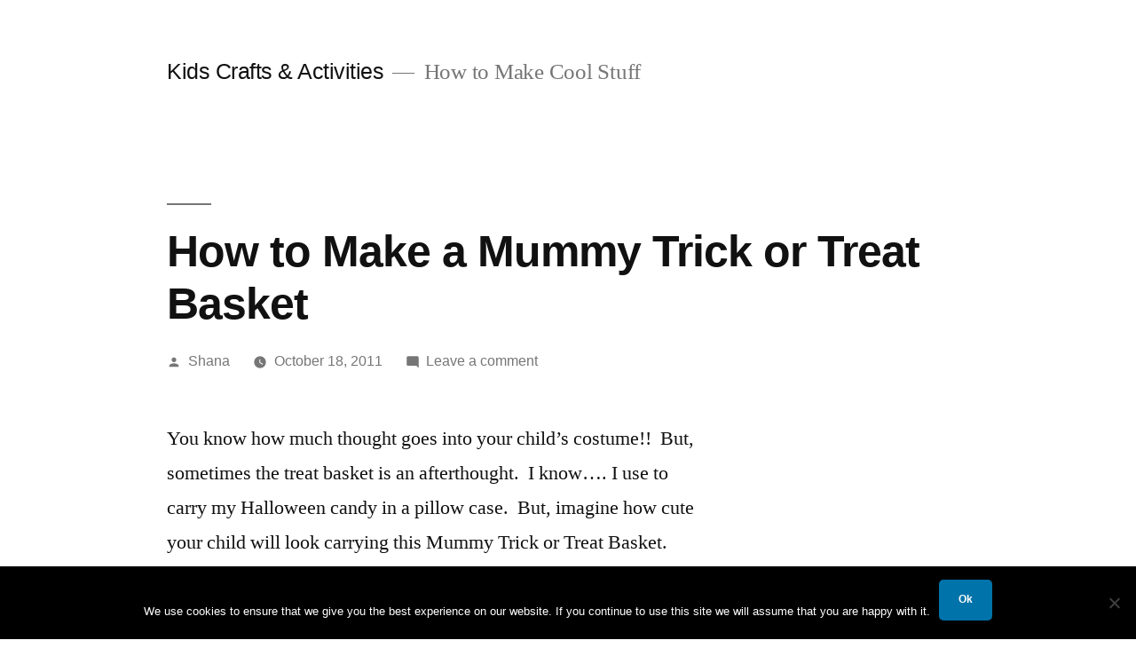

--- FILE ---
content_type: text/html; charset=UTF-8
request_url: https://www.artistshelpingchildren.org/kidscraftsactivitiesblog/2011/10/how-to-make-a-mummy-trick-or-treat-basket/
body_size: 10782
content:
<!doctype html>
<html lang="en-US">
<head>
	<meta charset="UTF-8" />
	<meta name="viewport" content="width=device-width, initial-scale=1" />
	<link rel="profile" href="https://gmpg.org/xfn/11" />
	<meta name='robots' content='index, follow, max-image-preview:large, max-snippet:-1, max-video-preview:-1' />

	<!-- This site is optimized with the Yoast SEO plugin v23.1 - https://yoast.com/wordpress/plugins/seo/ -->
	<title>How to Make a Mummy Trick or Treat Basket - Kids Crafts &amp; Activities</title>
	<link rel="canonical" href="https://www.artistshelpingchildren.org/kidscraftsactivitiesblog/2011/10/how-to-make-a-mummy-trick-or-treat-basket/" />
	<meta property="og:locale" content="en_US" />
	<meta property="og:type" content="article" />
	<meta property="og:title" content="How to Make a Mummy Trick or Treat Basket - Kids Crafts &amp; Activities" />
	<meta property="og:description" content="You know how much thought goes into your child&#039;s costume!! But, sometimes the treat basket is an afterthought. I know.... I use to carry my Halloween candy in a pillow case. But, imagine how cute your child will look carrying this Mummy Trick or Treat Basket. And, chances are no one else will have the exact basket. Today I will show you how to make your very own Mummy trick or treat basket." />
	<meta property="og:url" content="https://www.artistshelpingchildren.org/kidscraftsactivitiesblog/2011/10/how-to-make-a-mummy-trick-or-treat-basket/" />
	<meta property="og:site_name" content="Kids Crafts &amp; Activities" />
	<meta property="article:published_time" content="2011-10-18T13:37:51+00:00" />
	<meta property="article:modified_time" content="2012-09-28T15:05:40+00:00" />
	<meta property="og:image" content="http://www.artistshelpingchildren.org/kidscraftsactivitiesblog/wp-content/uploads/2011/10/first-picture-mummy-trick-or-treat-basket1.png" />
	<meta name="author" content="Shana" />
	<meta name="twitter:card" content="summary_large_image" />
	<meta name="twitter:label1" content="Written by" />
	<meta name="twitter:data1" content="Shana" />
	<meta name="twitter:label2" content="Est. reading time" />
	<meta name="twitter:data2" content="1 minute" />
	<script type="application/ld+json" class="yoast-schema-graph">{"@context":"https://schema.org","@graph":[{"@type":"Article","@id":"https://www.artistshelpingchildren.org/kidscraftsactivitiesblog/2011/10/how-to-make-a-mummy-trick-or-treat-basket/#article","isPartOf":{"@id":"https://www.artistshelpingchildren.org/kidscraftsactivitiesblog/2011/10/how-to-make-a-mummy-trick-or-treat-basket/"},"author":{"name":"Shana","@id":"https://www.artistshelpingchildren.org/kidscraftsactivitiesblog/#/schema/person/8928a20eb7db222d2e739cb0622a4748"},"headline":"How to Make a Mummy Trick or Treat Basket","datePublished":"2011-10-18T13:37:51+00:00","dateModified":"2012-09-28T15:05:40+00:00","mainEntityOfPage":{"@id":"https://www.artistshelpingchildren.org/kidscraftsactivitiesblog/2011/10/how-to-make-a-mummy-trick-or-treat-basket/"},"wordCount":259,"commentCount":0,"publisher":{"@id":"https://www.artistshelpingchildren.org/kidscraftsactivitiesblog/#organization"},"image":{"@id":"https://www.artistshelpingchildren.org/kidscraftsactivitiesblog/2011/10/how-to-make-a-mummy-trick-or-treat-basket/#primaryimage"},"thumbnailUrl":"http://www.artistshelpingchildren.org/kidscraftsactivitiesblog/wp-content/uploads/2011/10/first-picture-mummy-trick-or-treat-basket1.png","keywords":["Baskets","halloween","Halloween Basket","halloween crafts","Mummy","Mummy Crafts","Trick or Treat","Trick or Treat Basket","trick-or-treat crafts"],"articleSection":["Crafts Foam","Felt","felt crafts","Halloween Crafts for Kids","Holiday Crafts for Kids","Painting Crafts Activities"],"inLanguage":"en-US","potentialAction":[{"@type":"CommentAction","name":"Comment","target":["https://www.artistshelpingchildren.org/kidscraftsactivitiesblog/2011/10/how-to-make-a-mummy-trick-or-treat-basket/#respond"]}]},{"@type":"WebPage","@id":"https://www.artistshelpingchildren.org/kidscraftsactivitiesblog/2011/10/how-to-make-a-mummy-trick-or-treat-basket/","url":"https://www.artistshelpingchildren.org/kidscraftsactivitiesblog/2011/10/how-to-make-a-mummy-trick-or-treat-basket/","name":"How to Make a Mummy Trick or Treat Basket - Kids Crafts &amp; Activities","isPartOf":{"@id":"https://www.artistshelpingchildren.org/kidscraftsactivitiesblog/#website"},"primaryImageOfPage":{"@id":"https://www.artistshelpingchildren.org/kidscraftsactivitiesblog/2011/10/how-to-make-a-mummy-trick-or-treat-basket/#primaryimage"},"image":{"@id":"https://www.artistshelpingchildren.org/kidscraftsactivitiesblog/2011/10/how-to-make-a-mummy-trick-or-treat-basket/#primaryimage"},"thumbnailUrl":"http://www.artistshelpingchildren.org/kidscraftsactivitiesblog/wp-content/uploads/2011/10/first-picture-mummy-trick-or-treat-basket1.png","datePublished":"2011-10-18T13:37:51+00:00","dateModified":"2012-09-28T15:05:40+00:00","breadcrumb":{"@id":"https://www.artistshelpingchildren.org/kidscraftsactivitiesblog/2011/10/how-to-make-a-mummy-trick-or-treat-basket/#breadcrumb"},"inLanguage":"en-US","potentialAction":[{"@type":"ReadAction","target":["https://www.artistshelpingchildren.org/kidscraftsactivitiesblog/2011/10/how-to-make-a-mummy-trick-or-treat-basket/"]}]},{"@type":"ImageObject","inLanguage":"en-US","@id":"https://www.artistshelpingchildren.org/kidscraftsactivitiesblog/2011/10/how-to-make-a-mummy-trick-or-treat-basket/#primaryimage","url":"http://www.artistshelpingchildren.org/kidscraftsactivitiesblog/wp-content/uploads/2011/10/first-picture-mummy-trick-or-treat-basket1.png","contentUrl":"http://www.artistshelpingchildren.org/kidscraftsactivitiesblog/wp-content/uploads/2011/10/first-picture-mummy-trick-or-treat-basket1.png"},{"@type":"BreadcrumbList","@id":"https://www.artistshelpingchildren.org/kidscraftsactivitiesblog/2011/10/how-to-make-a-mummy-trick-or-treat-basket/#breadcrumb","itemListElement":[{"@type":"ListItem","position":1,"name":"Home","item":"https://www.artistshelpingchildren.org/kidscraftsactivitiesblog/"},{"@type":"ListItem","position":2,"name":"How to Make a Mummy Trick or Treat Basket"}]},{"@type":"WebSite","@id":"https://www.artistshelpingchildren.org/kidscraftsactivitiesblog/#website","url":"https://www.artistshelpingchildren.org/kidscraftsactivitiesblog/","name":"Kids Crafts &amp; Activities","description":"How to Make Cool Stuff","publisher":{"@id":"https://www.artistshelpingchildren.org/kidscraftsactivitiesblog/#organization"},"potentialAction":[{"@type":"SearchAction","target":{"@type":"EntryPoint","urlTemplate":"https://www.artistshelpingchildren.org/kidscraftsactivitiesblog/?s={search_term_string}"},"query-input":"required name=search_term_string"}],"inLanguage":"en-US"},{"@type":"Organization","@id":"https://www.artistshelpingchildren.org/kidscraftsactivitiesblog/#organization","name":"Crafts for Kids","url":"https://www.artistshelpingchildren.org/kidscraftsactivitiesblog/","logo":{"@type":"ImageObject","inLanguage":"en-US","@id":"https://www.artistshelpingchildren.org/kidscraftsactivitiesblog/#/schema/logo/image/","url":"https://www.artistshelpingchildren.org/kidscraftsactivitiesblog/wp-content/uploads/2017/09/ahcblackandwhite.png","contentUrl":"https://www.artistshelpingchildren.org/kidscraftsactivitiesblog/wp-content/uploads/2017/09/ahcblackandwhite.png","width":90,"height":90,"caption":"Crafts for Kids"},"image":{"@id":"https://www.artistshelpingchildren.org/kidscraftsactivitiesblog/#/schema/logo/image/"}},{"@type":"Person","@id":"https://www.artistshelpingchildren.org/kidscraftsactivitiesblog/#/schema/person/8928a20eb7db222d2e739cb0622a4748","name":"Shana","image":{"@type":"ImageObject","inLanguage":"en-US","@id":"https://www.artistshelpingchildren.org/kidscraftsactivitiesblog/#/schema/person/image/","url":"https://secure.gravatar.com/avatar/fc0af3a7275e10fc27af41a7ac5e09ea?s=96&r=g","contentUrl":"https://secure.gravatar.com/avatar/fc0af3a7275e10fc27af41a7ac5e09ea?s=96&r=g","caption":"Shana"},"sameAs":["http://www.abchomepreschool.com/"],"url":"https://www.artistshelpingchildren.org/kidscraftsactivitiesblog/author/admin2/"}]}</script>
	<!-- / Yoast SEO plugin. -->


<link rel="amphtml" href="https://www.artistshelpingchildren.org/kidscraftsactivitiesblog/2011/10/how-to-make-a-mummy-trick-or-treat-basket/amp/" /><meta name="generator" content="AMP for WP 1.0.97"/><link rel="alternate" type="application/rss+xml" title="Kids Crafts &amp; Activities &raquo; Feed" href="https://www.artistshelpingchildren.org/kidscraftsactivitiesblog/feed/" />
<link rel="alternate" type="application/rss+xml" title="Kids Crafts &amp; Activities &raquo; Comments Feed" href="https://www.artistshelpingchildren.org/kidscraftsactivitiesblog/comments/feed/" />
<link rel="alternate" type="application/rss+xml" title="Kids Crafts &amp; Activities &raquo; How to Make a Mummy Trick or Treat Basket Comments Feed" href="https://www.artistshelpingchildren.org/kidscraftsactivitiesblog/2011/10/how-to-make-a-mummy-trick-or-treat-basket/feed/" />
		<!-- This site uses the Google Analytics by MonsterInsights plugin v8.28.0 - Using Analytics tracking - https://www.monsterinsights.com/ -->
		<!-- Note: MonsterInsights is not currently configured on this site. The site owner needs to authenticate with Google Analytics in the MonsterInsights settings panel. -->
					<!-- No tracking code set -->
				<!-- / Google Analytics by MonsterInsights -->
		<script>
window._wpemojiSettings = {"baseUrl":"https:\/\/s.w.org\/images\/core\/emoji\/15.0.3\/72x72\/","ext":".png","svgUrl":"https:\/\/s.w.org\/images\/core\/emoji\/15.0.3\/svg\/","svgExt":".svg","source":{"concatemoji":"https:\/\/www.artistshelpingchildren.org\/kidscraftsactivitiesblog\/wp-includes\/js\/wp-emoji-release.min.js?ver=80d51d19a218e3b71e39e49fa6aefe50"}};
/*! This file is auto-generated */
!function(i,n){var o,s,e;function c(e){try{var t={supportTests:e,timestamp:(new Date).valueOf()};sessionStorage.setItem(o,JSON.stringify(t))}catch(e){}}function p(e,t,n){e.clearRect(0,0,e.canvas.width,e.canvas.height),e.fillText(t,0,0);var t=new Uint32Array(e.getImageData(0,0,e.canvas.width,e.canvas.height).data),r=(e.clearRect(0,0,e.canvas.width,e.canvas.height),e.fillText(n,0,0),new Uint32Array(e.getImageData(0,0,e.canvas.width,e.canvas.height).data));return t.every(function(e,t){return e===r[t]})}function u(e,t,n){switch(t){case"flag":return n(e,"\ud83c\udff3\ufe0f\u200d\u26a7\ufe0f","\ud83c\udff3\ufe0f\u200b\u26a7\ufe0f")?!1:!n(e,"\ud83c\uddfa\ud83c\uddf3","\ud83c\uddfa\u200b\ud83c\uddf3")&&!n(e,"\ud83c\udff4\udb40\udc67\udb40\udc62\udb40\udc65\udb40\udc6e\udb40\udc67\udb40\udc7f","\ud83c\udff4\u200b\udb40\udc67\u200b\udb40\udc62\u200b\udb40\udc65\u200b\udb40\udc6e\u200b\udb40\udc67\u200b\udb40\udc7f");case"emoji":return!n(e,"\ud83d\udc26\u200d\u2b1b","\ud83d\udc26\u200b\u2b1b")}return!1}function f(e,t,n){var r="undefined"!=typeof WorkerGlobalScope&&self instanceof WorkerGlobalScope?new OffscreenCanvas(300,150):i.createElement("canvas"),a=r.getContext("2d",{willReadFrequently:!0}),o=(a.textBaseline="top",a.font="600 32px Arial",{});return e.forEach(function(e){o[e]=t(a,e,n)}),o}function t(e){var t=i.createElement("script");t.src=e,t.defer=!0,i.head.appendChild(t)}"undefined"!=typeof Promise&&(o="wpEmojiSettingsSupports",s=["flag","emoji"],n.supports={everything:!0,everythingExceptFlag:!0},e=new Promise(function(e){i.addEventListener("DOMContentLoaded",e,{once:!0})}),new Promise(function(t){var n=function(){try{var e=JSON.parse(sessionStorage.getItem(o));if("object"==typeof e&&"number"==typeof e.timestamp&&(new Date).valueOf()<e.timestamp+604800&&"object"==typeof e.supportTests)return e.supportTests}catch(e){}return null}();if(!n){if("undefined"!=typeof Worker&&"undefined"!=typeof OffscreenCanvas&&"undefined"!=typeof URL&&URL.createObjectURL&&"undefined"!=typeof Blob)try{var e="postMessage("+f.toString()+"("+[JSON.stringify(s),u.toString(),p.toString()].join(",")+"));",r=new Blob([e],{type:"text/javascript"}),a=new Worker(URL.createObjectURL(r),{name:"wpTestEmojiSupports"});return void(a.onmessage=function(e){c(n=e.data),a.terminate(),t(n)})}catch(e){}c(n=f(s,u,p))}t(n)}).then(function(e){for(var t in e)n.supports[t]=e[t],n.supports.everything=n.supports.everything&&n.supports[t],"flag"!==t&&(n.supports.everythingExceptFlag=n.supports.everythingExceptFlag&&n.supports[t]);n.supports.everythingExceptFlag=n.supports.everythingExceptFlag&&!n.supports.flag,n.DOMReady=!1,n.readyCallback=function(){n.DOMReady=!0}}).then(function(){return e}).then(function(){var e;n.supports.everything||(n.readyCallback(),(e=n.source||{}).concatemoji?t(e.concatemoji):e.wpemoji&&e.twemoji&&(t(e.twemoji),t(e.wpemoji)))}))}((window,document),window._wpemojiSettings);
</script>
<style id='wp-emoji-styles-inline-css'>

	img.wp-smiley, img.emoji {
		display: inline !important;
		border: none !important;
		box-shadow: none !important;
		height: 1em !important;
		width: 1em !important;
		margin: 0 0.07em !important;
		vertical-align: -0.1em !important;
		background: none !important;
		padding: 0 !important;
	}
</style>
<link rel='stylesheet' id='wp-block-library-css' href='https://www.artistshelpingchildren.org/kidscraftsactivitiesblog/wp-includes/css/dist/block-library/style.min.css?ver=80d51d19a218e3b71e39e49fa6aefe50' media='all' />
<style id='wp-block-library-theme-inline-css'>
.wp-block-audio :where(figcaption){color:#555;font-size:13px;text-align:center}.is-dark-theme .wp-block-audio :where(figcaption){color:#ffffffa6}.wp-block-audio{margin:0 0 1em}.wp-block-code{border:1px solid #ccc;border-radius:4px;font-family:Menlo,Consolas,monaco,monospace;padding:.8em 1em}.wp-block-embed :where(figcaption){color:#555;font-size:13px;text-align:center}.is-dark-theme .wp-block-embed :where(figcaption){color:#ffffffa6}.wp-block-embed{margin:0 0 1em}.blocks-gallery-caption{color:#555;font-size:13px;text-align:center}.is-dark-theme .blocks-gallery-caption{color:#ffffffa6}:root :where(.wp-block-image figcaption){color:#555;font-size:13px;text-align:center}.is-dark-theme :root :where(.wp-block-image figcaption){color:#ffffffa6}.wp-block-image{margin:0 0 1em}.wp-block-pullquote{border-bottom:4px solid;border-top:4px solid;color:currentColor;margin-bottom:1.75em}.wp-block-pullquote cite,.wp-block-pullquote footer,.wp-block-pullquote__citation{color:currentColor;font-size:.8125em;font-style:normal;text-transform:uppercase}.wp-block-quote{border-left:.25em solid;margin:0 0 1.75em;padding-left:1em}.wp-block-quote cite,.wp-block-quote footer{color:currentColor;font-size:.8125em;font-style:normal;position:relative}.wp-block-quote.has-text-align-right{border-left:none;border-right:.25em solid;padding-left:0;padding-right:1em}.wp-block-quote.has-text-align-center{border:none;padding-left:0}.wp-block-quote.is-large,.wp-block-quote.is-style-large,.wp-block-quote.is-style-plain{border:none}.wp-block-search .wp-block-search__label{font-weight:700}.wp-block-search__button{border:1px solid #ccc;padding:.375em .625em}:where(.wp-block-group.has-background){padding:1.25em 2.375em}.wp-block-separator.has-css-opacity{opacity:.4}.wp-block-separator{border:none;border-bottom:2px solid;margin-left:auto;margin-right:auto}.wp-block-separator.has-alpha-channel-opacity{opacity:1}.wp-block-separator:not(.is-style-wide):not(.is-style-dots){width:100px}.wp-block-separator.has-background:not(.is-style-dots){border-bottom:none;height:1px}.wp-block-separator.has-background:not(.is-style-wide):not(.is-style-dots){height:2px}.wp-block-table{margin:0 0 1em}.wp-block-table td,.wp-block-table th{word-break:normal}.wp-block-table :where(figcaption){color:#555;font-size:13px;text-align:center}.is-dark-theme .wp-block-table :where(figcaption){color:#ffffffa6}.wp-block-video :where(figcaption){color:#555;font-size:13px;text-align:center}.is-dark-theme .wp-block-video :where(figcaption){color:#ffffffa6}.wp-block-video{margin:0 0 1em}:root :where(.wp-block-template-part.has-background){margin-bottom:0;margin-top:0;padding:1.25em 2.375em}
</style>
<style id='classic-theme-styles-inline-css'>
/*! This file is auto-generated */
.wp-block-button__link{color:#fff;background-color:#32373c;border-radius:9999px;box-shadow:none;text-decoration:none;padding:calc(.667em + 2px) calc(1.333em + 2px);font-size:1.125em}.wp-block-file__button{background:#32373c;color:#fff;text-decoration:none}
</style>
<style id='global-styles-inline-css'>
:root{--wp--preset--aspect-ratio--square: 1;--wp--preset--aspect-ratio--4-3: 4/3;--wp--preset--aspect-ratio--3-4: 3/4;--wp--preset--aspect-ratio--3-2: 3/2;--wp--preset--aspect-ratio--2-3: 2/3;--wp--preset--aspect-ratio--16-9: 16/9;--wp--preset--aspect-ratio--9-16: 9/16;--wp--preset--color--black: #000000;--wp--preset--color--cyan-bluish-gray: #abb8c3;--wp--preset--color--white: #FFF;--wp--preset--color--pale-pink: #f78da7;--wp--preset--color--vivid-red: #cf2e2e;--wp--preset--color--luminous-vivid-orange: #ff6900;--wp--preset--color--luminous-vivid-amber: #fcb900;--wp--preset--color--light-green-cyan: #7bdcb5;--wp--preset--color--vivid-green-cyan: #00d084;--wp--preset--color--pale-cyan-blue: #8ed1fc;--wp--preset--color--vivid-cyan-blue: #0693e3;--wp--preset--color--vivid-purple: #9b51e0;--wp--preset--color--primary: #0073a8;--wp--preset--color--secondary: #005075;--wp--preset--color--dark-gray: #111;--wp--preset--color--light-gray: #767676;--wp--preset--gradient--vivid-cyan-blue-to-vivid-purple: linear-gradient(135deg,rgba(6,147,227,1) 0%,rgb(155,81,224) 100%);--wp--preset--gradient--light-green-cyan-to-vivid-green-cyan: linear-gradient(135deg,rgb(122,220,180) 0%,rgb(0,208,130) 100%);--wp--preset--gradient--luminous-vivid-amber-to-luminous-vivid-orange: linear-gradient(135deg,rgba(252,185,0,1) 0%,rgba(255,105,0,1) 100%);--wp--preset--gradient--luminous-vivid-orange-to-vivid-red: linear-gradient(135deg,rgba(255,105,0,1) 0%,rgb(207,46,46) 100%);--wp--preset--gradient--very-light-gray-to-cyan-bluish-gray: linear-gradient(135deg,rgb(238,238,238) 0%,rgb(169,184,195) 100%);--wp--preset--gradient--cool-to-warm-spectrum: linear-gradient(135deg,rgb(74,234,220) 0%,rgb(151,120,209) 20%,rgb(207,42,186) 40%,rgb(238,44,130) 60%,rgb(251,105,98) 80%,rgb(254,248,76) 100%);--wp--preset--gradient--blush-light-purple: linear-gradient(135deg,rgb(255,206,236) 0%,rgb(152,150,240) 100%);--wp--preset--gradient--blush-bordeaux: linear-gradient(135deg,rgb(254,205,165) 0%,rgb(254,45,45) 50%,rgb(107,0,62) 100%);--wp--preset--gradient--luminous-dusk: linear-gradient(135deg,rgb(255,203,112) 0%,rgb(199,81,192) 50%,rgb(65,88,208) 100%);--wp--preset--gradient--pale-ocean: linear-gradient(135deg,rgb(255,245,203) 0%,rgb(182,227,212) 50%,rgb(51,167,181) 100%);--wp--preset--gradient--electric-grass: linear-gradient(135deg,rgb(202,248,128) 0%,rgb(113,206,126) 100%);--wp--preset--gradient--midnight: linear-gradient(135deg,rgb(2,3,129) 0%,rgb(40,116,252) 100%);--wp--preset--font-size--small: 19.5px;--wp--preset--font-size--medium: 20px;--wp--preset--font-size--large: 36.5px;--wp--preset--font-size--x-large: 42px;--wp--preset--font-size--normal: 22px;--wp--preset--font-size--huge: 49.5px;--wp--preset--spacing--20: 0.44rem;--wp--preset--spacing--30: 0.67rem;--wp--preset--spacing--40: 1rem;--wp--preset--spacing--50: 1.5rem;--wp--preset--spacing--60: 2.25rem;--wp--preset--spacing--70: 3.38rem;--wp--preset--spacing--80: 5.06rem;--wp--preset--shadow--natural: 6px 6px 9px rgba(0, 0, 0, 0.2);--wp--preset--shadow--deep: 12px 12px 50px rgba(0, 0, 0, 0.4);--wp--preset--shadow--sharp: 6px 6px 0px rgba(0, 0, 0, 0.2);--wp--preset--shadow--outlined: 6px 6px 0px -3px rgba(255, 255, 255, 1), 6px 6px rgba(0, 0, 0, 1);--wp--preset--shadow--crisp: 6px 6px 0px rgba(0, 0, 0, 1);}:where(.is-layout-flex){gap: 0.5em;}:where(.is-layout-grid){gap: 0.5em;}body .is-layout-flex{display: flex;}.is-layout-flex{flex-wrap: wrap;align-items: center;}.is-layout-flex > :is(*, div){margin: 0;}body .is-layout-grid{display: grid;}.is-layout-grid > :is(*, div){margin: 0;}:where(.wp-block-columns.is-layout-flex){gap: 2em;}:where(.wp-block-columns.is-layout-grid){gap: 2em;}:where(.wp-block-post-template.is-layout-flex){gap: 1.25em;}:where(.wp-block-post-template.is-layout-grid){gap: 1.25em;}.has-black-color{color: var(--wp--preset--color--black) !important;}.has-cyan-bluish-gray-color{color: var(--wp--preset--color--cyan-bluish-gray) !important;}.has-white-color{color: var(--wp--preset--color--white) !important;}.has-pale-pink-color{color: var(--wp--preset--color--pale-pink) !important;}.has-vivid-red-color{color: var(--wp--preset--color--vivid-red) !important;}.has-luminous-vivid-orange-color{color: var(--wp--preset--color--luminous-vivid-orange) !important;}.has-luminous-vivid-amber-color{color: var(--wp--preset--color--luminous-vivid-amber) !important;}.has-light-green-cyan-color{color: var(--wp--preset--color--light-green-cyan) !important;}.has-vivid-green-cyan-color{color: var(--wp--preset--color--vivid-green-cyan) !important;}.has-pale-cyan-blue-color{color: var(--wp--preset--color--pale-cyan-blue) !important;}.has-vivid-cyan-blue-color{color: var(--wp--preset--color--vivid-cyan-blue) !important;}.has-vivid-purple-color{color: var(--wp--preset--color--vivid-purple) !important;}.has-black-background-color{background-color: var(--wp--preset--color--black) !important;}.has-cyan-bluish-gray-background-color{background-color: var(--wp--preset--color--cyan-bluish-gray) !important;}.has-white-background-color{background-color: var(--wp--preset--color--white) !important;}.has-pale-pink-background-color{background-color: var(--wp--preset--color--pale-pink) !important;}.has-vivid-red-background-color{background-color: var(--wp--preset--color--vivid-red) !important;}.has-luminous-vivid-orange-background-color{background-color: var(--wp--preset--color--luminous-vivid-orange) !important;}.has-luminous-vivid-amber-background-color{background-color: var(--wp--preset--color--luminous-vivid-amber) !important;}.has-light-green-cyan-background-color{background-color: var(--wp--preset--color--light-green-cyan) !important;}.has-vivid-green-cyan-background-color{background-color: var(--wp--preset--color--vivid-green-cyan) !important;}.has-pale-cyan-blue-background-color{background-color: var(--wp--preset--color--pale-cyan-blue) !important;}.has-vivid-cyan-blue-background-color{background-color: var(--wp--preset--color--vivid-cyan-blue) !important;}.has-vivid-purple-background-color{background-color: var(--wp--preset--color--vivid-purple) !important;}.has-black-border-color{border-color: var(--wp--preset--color--black) !important;}.has-cyan-bluish-gray-border-color{border-color: var(--wp--preset--color--cyan-bluish-gray) !important;}.has-white-border-color{border-color: var(--wp--preset--color--white) !important;}.has-pale-pink-border-color{border-color: var(--wp--preset--color--pale-pink) !important;}.has-vivid-red-border-color{border-color: var(--wp--preset--color--vivid-red) !important;}.has-luminous-vivid-orange-border-color{border-color: var(--wp--preset--color--luminous-vivid-orange) !important;}.has-luminous-vivid-amber-border-color{border-color: var(--wp--preset--color--luminous-vivid-amber) !important;}.has-light-green-cyan-border-color{border-color: var(--wp--preset--color--light-green-cyan) !important;}.has-vivid-green-cyan-border-color{border-color: var(--wp--preset--color--vivid-green-cyan) !important;}.has-pale-cyan-blue-border-color{border-color: var(--wp--preset--color--pale-cyan-blue) !important;}.has-vivid-cyan-blue-border-color{border-color: var(--wp--preset--color--vivid-cyan-blue) !important;}.has-vivid-purple-border-color{border-color: var(--wp--preset--color--vivid-purple) !important;}.has-vivid-cyan-blue-to-vivid-purple-gradient-background{background: var(--wp--preset--gradient--vivid-cyan-blue-to-vivid-purple) !important;}.has-light-green-cyan-to-vivid-green-cyan-gradient-background{background: var(--wp--preset--gradient--light-green-cyan-to-vivid-green-cyan) !important;}.has-luminous-vivid-amber-to-luminous-vivid-orange-gradient-background{background: var(--wp--preset--gradient--luminous-vivid-amber-to-luminous-vivid-orange) !important;}.has-luminous-vivid-orange-to-vivid-red-gradient-background{background: var(--wp--preset--gradient--luminous-vivid-orange-to-vivid-red) !important;}.has-very-light-gray-to-cyan-bluish-gray-gradient-background{background: var(--wp--preset--gradient--very-light-gray-to-cyan-bluish-gray) !important;}.has-cool-to-warm-spectrum-gradient-background{background: var(--wp--preset--gradient--cool-to-warm-spectrum) !important;}.has-blush-light-purple-gradient-background{background: var(--wp--preset--gradient--blush-light-purple) !important;}.has-blush-bordeaux-gradient-background{background: var(--wp--preset--gradient--blush-bordeaux) !important;}.has-luminous-dusk-gradient-background{background: var(--wp--preset--gradient--luminous-dusk) !important;}.has-pale-ocean-gradient-background{background: var(--wp--preset--gradient--pale-ocean) !important;}.has-electric-grass-gradient-background{background: var(--wp--preset--gradient--electric-grass) !important;}.has-midnight-gradient-background{background: var(--wp--preset--gradient--midnight) !important;}.has-small-font-size{font-size: var(--wp--preset--font-size--small) !important;}.has-medium-font-size{font-size: var(--wp--preset--font-size--medium) !important;}.has-large-font-size{font-size: var(--wp--preset--font-size--large) !important;}.has-x-large-font-size{font-size: var(--wp--preset--font-size--x-large) !important;}
:where(.wp-block-post-template.is-layout-flex){gap: 1.25em;}:where(.wp-block-post-template.is-layout-grid){gap: 1.25em;}
:where(.wp-block-columns.is-layout-flex){gap: 2em;}:where(.wp-block-columns.is-layout-grid){gap: 2em;}
:root :where(.wp-block-pullquote){font-size: 1.5em;line-height: 1.6;}
</style>
<link rel='stylesheet' id='cookie-notice-front-css' href='https://www.artistshelpingchildren.org/kidscraftsactivitiesblog/wp-content/plugins/cookie-notice/css/front.min.css?ver=2.4.17' media='all' />
<link rel='stylesheet' id='twentynineteen-style-css' href='https://www.artistshelpingchildren.org/kidscraftsactivitiesblog/wp-content/themes/twentynineteen/style.css?ver=2.9' media='all' />
<link rel='stylesheet' id='twentynineteen-print-style-css' href='https://www.artistshelpingchildren.org/kidscraftsactivitiesblog/wp-content/themes/twentynineteen/print.css?ver=2.9' media='print' />
<script id="cookie-notice-front-js-before">
var cnArgs = {"ajaxUrl":"https:\/\/www.artistshelpingchildren.org\/kidscraftsactivitiesblog\/wp-admin\/admin-ajax.php","nonce":"a8005426fb","hideEffect":"fade","position":"bottom","onScroll":false,"onScrollOffset":100,"onClick":false,"cookieName":"cookie_notice_accepted","cookieTime":2592000,"cookieTimeRejected":2592000,"globalCookie":false,"redirection":false,"cache":false,"revokeCookies":false,"revokeCookiesOpt":"automatic"};
</script>
<script src="https://www.artistshelpingchildren.org/kidscraftsactivitiesblog/wp-content/plugins/cookie-notice/js/front.min.js?ver=2.4.17" id="cookie-notice-front-js"></script>
<script src="https://www.artistshelpingchildren.org/kidscraftsactivitiesblog/wp-includes/js/jquery/jquery.min.js?ver=3.7.1" id="jquery-core-js"></script>
<script src="https://www.artistshelpingchildren.org/kidscraftsactivitiesblog/wp-includes/js/jquery/jquery-migrate.min.js?ver=3.4.1" id="jquery-migrate-js"></script>
<link rel="https://api.w.org/" href="https://www.artistshelpingchildren.org/kidscraftsactivitiesblog/wp-json/" /><link rel="alternate" title="JSON" type="application/json" href="https://www.artistshelpingchildren.org/kidscraftsactivitiesblog/wp-json/wp/v2/posts/6532" /><link rel="EditURI" type="application/rsd+xml" title="RSD" href="https://www.artistshelpingchildren.org/kidscraftsactivitiesblog/xmlrpc.php?rsd" />

<link rel='shortlink' href='https://www.artistshelpingchildren.org/kidscraftsactivitiesblog/?p=6532' />
<link rel="alternate" title="oEmbed (JSON)" type="application/json+oembed" href="https://www.artistshelpingchildren.org/kidscraftsactivitiesblog/wp-json/oembed/1.0/embed?url=https%3A%2F%2Fwww.artistshelpingchildren.org%2Fkidscraftsactivitiesblog%2F2011%2F10%2Fhow-to-make-a-mummy-trick-or-treat-basket%2F" />
<link rel="alternate" title="oEmbed (XML)" type="text/xml+oembed" href="https://www.artistshelpingchildren.org/kidscraftsactivitiesblog/wp-json/oembed/1.0/embed?url=https%3A%2F%2Fwww.artistshelpingchildren.org%2Fkidscraftsactivitiesblog%2F2011%2F10%2Fhow-to-make-a-mummy-trick-or-treat-basket%2F&#038;format=xml" />
<link type="text/css" rel="stylesheet" href="https://www.artistshelpingchildren.org/kidscraftsactivitiesblog/wp-content/plugins/category-specific-rss-feed-menu/wp_cat_rss_style.css" />
<link rel="pingback" href="https://www.artistshelpingchildren.org/kidscraftsactivitiesblog/xmlrpc.php"></head>

<body class="post-template-default single single-post postid-6532 single-format-standard wp-embed-responsive cookies-not-set singular image-filters-enabled">
<div id="page" class="site">
	<a class="skip-link screen-reader-text" href="#content">
		Skip to content	</a>

		<header id="masthead" class="site-header">

			<div class="site-branding-container">
				<div class="site-branding">

								<p class="site-title"><a href="https://www.artistshelpingchildren.org/kidscraftsactivitiesblog/" rel="home">Kids Crafts &amp; Activities</a></p>
			
				<p class="site-description">
				How to Make Cool Stuff			</p>
			</div><!-- .site-branding -->
			</div><!-- .site-branding-container -->

					</header><!-- #masthead -->

	<div id="content" class="site-content">

	<div id="primary" class="content-area">
		<main id="main" class="site-main">

			
<article id="post-6532" class="post-6532 post type-post status-publish format-standard hentry category-crafts-foam category-felt category-felt-crafts category-halloween-crafts-for-kids category-holiday-crafts-for-kids category-painting-crafts-activities tag-baskets tag-halloween tag-halloween-basket tag-halloween-crafts tag-mummy tag-mummy-crafts tag-trick-or-treat tag-trick-or-treat-basket tag-trick-or-treat-crafts entry">
		<header class="entry-header">
		
<h1 class="entry-title">How to Make a Mummy Trick or Treat Basket</h1>
<div class="entry-meta">
	<span class="byline"><svg class="svg-icon" width="16" height="16" aria-hidden="true" role="img" focusable="false" viewBox="0 0 24 24" version="1.1" xmlns="http://www.w3.org/2000/svg" xmlns:xlink="http://www.w3.org/1999/xlink"><path d="M12 12c2.21 0 4-1.79 4-4s-1.79-4-4-4-4 1.79-4 4 1.79 4 4 4zm0 2c-2.67 0-8 1.34-8 4v2h16v-2c0-2.66-5.33-4-8-4z"></path><path d="M0 0h24v24H0z" fill="none"></path></svg><span class="screen-reader-text">Posted by</span><span class="author vcard"><a class="url fn n" href="https://www.artistshelpingchildren.org/kidscraftsactivitiesblog/author/admin2/">Shana</a></span></span>	<span class="posted-on"><svg class="svg-icon" width="16" height="16" aria-hidden="true" role="img" focusable="false" xmlns="http://www.w3.org/2000/svg" viewBox="0 0 24 24"><defs><path id="a" d="M0 0h24v24H0V0z"></path></defs><clipPath id="b"><use xlink:href="#a" overflow="visible"></use></clipPath><path clip-path="url(#b)" d="M12 2C6.5 2 2 6.5 2 12s4.5 10 10 10 10-4.5 10-10S17.5 2 12 2zm4.2 14.2L11 13V7h1.5v5.2l4.5 2.7-.8 1.3z"></path></svg><a href="https://www.artistshelpingchildren.org/kidscraftsactivitiesblog/2011/10/how-to-make-a-mummy-trick-or-treat-basket/" rel="bookmark"><time class="entry-date published" datetime="2011-10-18T09:37:51-04:00">October 18, 2011</time><time class="updated" datetime="2012-09-28T11:05:40-04:00">September 28, 2012</time></a></span>	<span class="comment-count">
				<span class="comments-link"><svg class="svg-icon" width="16" height="16" aria-hidden="true" role="img" focusable="false" viewBox="0 0 24 24" version="1.1" xmlns="http://www.w3.org/2000/svg" xmlns:xlink="http://www.w3.org/1999/xlink"><path d="M21.99 4c0-1.1-.89-2-1.99-2H4c-1.1 0-2 .9-2 2v12c0 1.1.9 2 2 2h14l4 4-.01-18z"></path><path d="M0 0h24v24H0z" fill="none"></path></svg><a href="https://www.artistshelpingchildren.org/kidscraftsactivitiesblog/2011/10/how-to-make-a-mummy-trick-or-treat-basket/#respond">Leave a comment<span class="screen-reader-text"> on How to Make a Mummy Trick or Treat Basket</span></a></span>	</span>
	</div><!-- .entry-meta -->
		</header>
	
	<div class="entry-content">
		<div class="pf-content"><p>You know how much thought goes into your child&#8217;s costume!!  But, sometimes the treat basket is an afterthought.  I know&#8230;. I use to carry my Halloween candy in a pillow case.  But, imagine how cute your child will look carrying this Mummy Trick or Treat Basket.  And, chances are no one else will have the exact basket.  Today I will show you how to make your very own Mummy trick or treat basket.</p>
<p>Also check out our other <a href="https://www.artistshelpingchildren.org/kidscraftsactivitiesblog/category/holiday-themed-crafts/halloween-crafts-holiday-themed-crafts/">Halloween Crafts</a></p>
<p><a href="https://www.artistshelpingchildren.org/kidscraftsactivitiesblog/wp-content/uploads/2011/10/first-picture-mummy-trick-or-treat-basket1.png"><img fetchpriority="high" decoding="async" class="alignnone size-full wp-image-6535" title="first-picture-mummy-trick-or-treat-basket" src="https://www.artistshelpingchildren.org/kidscraftsactivitiesblog/wp-content/uploads/2011/10/first-picture-mummy-trick-or-treat-basket1.png" alt="How to make a Mummy Trick or Treat Basket" width="400" height="400" srcset="https://www.artistshelpingchildren.org/kidscraftsactivitiesblog/wp-content/uploads/2011/10/first-picture-mummy-trick-or-treat-basket1.png 400w, https://www.artistshelpingchildren.org/kidscraftsactivitiesblog/wp-content/uploads/2011/10/first-picture-mummy-trick-or-treat-basket1-150x150.png 150w, https://www.artistshelpingchildren.org/kidscraftsactivitiesblog/wp-content/uploads/2011/10/first-picture-mummy-trick-or-treat-basket1-300x300.png 300w" sizes="(max-width: 400px) 100vw, 400px" /></a></p>
<p>&nbsp;</p>
<h2>Materials Needed:</h2>
<p>Black Bucket</p>
<p>White &amp; Black Foam or Felt</p>
<p>White Gauze or Old Sheets</p>
<p>White Paint or Yarn</p>
<p>Glue</p>
<p>Scissors</p>
<p>&nbsp;</p>
<h2>Step 1</h2>
<p><a href="https://www.artistshelpingchildren.org/kidscraftsactivitiesblog/wp-content/uploads/2011/10/1-Black-Bucket.jpg"><img decoding="async" class="alignnone size-full wp-image-6536" title="1-Black-Bucket" src="https://www.artistshelpingchildren.org/kidscraftsactivitiesblog/wp-content/uploads/2011/10/1-Black-Bucket.jpg" alt="Start off with a black bucket" width="350" height="451" srcset="https://www.artistshelpingchildren.org/kidscraftsactivitiesblog/wp-content/uploads/2011/10/1-Black-Bucket.jpg 350w, https://www.artistshelpingchildren.org/kidscraftsactivitiesblog/wp-content/uploads/2011/10/1-Black-Bucket-232x300.jpg 232w" sizes="(max-width: 350px) 100vw, 350px" /></a></p>
<p>Start off with a black bucket.</p>
<p>&nbsp;</p>
<p>[ad#ahc]</p>
<h2>Step 2</h2>
<p><a href="https://www.artistshelpingchildren.org/kidscraftsactivitiesblog/wp-content/uploads/2011/10/2-Add-Eyes.jpg"><img decoding="async" class="alignnone size-full wp-image-6537" title="2-Add-Eyes" src="https://www.artistshelpingchildren.org/kidscraftsactivitiesblog/wp-content/uploads/2011/10/2-Add-Eyes.jpg" alt="Cut and paste a white foam or felt circle for each eye... and a black foam/felt circle inside of it." width="350" height="374" srcset="https://www.artistshelpingchildren.org/kidscraftsactivitiesblog/wp-content/uploads/2011/10/2-Add-Eyes.jpg 350w, https://www.artistshelpingchildren.org/kidscraftsactivitiesblog/wp-content/uploads/2011/10/2-Add-Eyes-280x300.jpg 280w" sizes="(max-width: 350px) 100vw, 350px" /></a></p>
<p>Cut and paste a white foam or felt circle for each eye&#8230; and a black foam/felt circle inside of it.</p>
<p>&nbsp;</p>
<h2>Step 3</h2>
<p><a href="https://www.artistshelpingchildren.org/kidscraftsactivitiesblog/wp-content/uploads/2011/10/3-Wrap-Guaze.jpg"><img loading="lazy" decoding="async" class="alignnone size-full wp-image-6539" title="3-Wrap-Gauze" src="https://www.artistshelpingchildren.org/kidscraftsactivitiesblog/wp-content/uploads/2011/10/3-Wrap-Guaze.jpg" alt="Wrap gauze or white strips of an old sheet... all around the bucket" width="350" height="460" srcset="https://www.artistshelpingchildren.org/kidscraftsactivitiesblog/wp-content/uploads/2011/10/3-Wrap-Guaze.jpg 350w, https://www.artistshelpingchildren.org/kidscraftsactivitiesblog/wp-content/uploads/2011/10/3-Wrap-Guaze-228x300.jpg 228w" sizes="(max-width: 350px) 100vw, 350px" /></a></p>
<p>Wrap gauze or white strips of an old sheet&#8230; all around the bucket&#8230; and glue down.  Make sure not to cover all of the eyes&#8230; and leave a small spot to add the mouth.</p>
<p>&nbsp;</p>
<h2>Step 4</h2>
<p><a href="https://www.artistshelpingchildren.org/kidscraftsactivitiesblog/wp-content/uploads/2011/10/4-Paint-The-Mouth.jpg"><img loading="lazy" decoding="async" class="alignnone size-full wp-image-6541" title="4-Paint-The-Mouth" src="https://www.artistshelpingchildren.org/kidscraftsactivitiesblog/wp-content/uploads/2011/10/4-Paint-The-Mouth.jpg" alt="Paint the mouth with white or use stripes of white yarn glued down" width="350" height="414" srcset="https://www.artistshelpingchildren.org/kidscraftsactivitiesblog/wp-content/uploads/2011/10/4-Paint-The-Mouth.jpg 350w, https://www.artistshelpingchildren.org/kidscraftsactivitiesblog/wp-content/uploads/2011/10/4-Paint-The-Mouth-253x300.jpg 253w" sizes="(max-width: 350px) 100vw, 350px" /></a></p>
<p>Paint the mouth with white or use stripes of white yarn glued down.</p>
<p>&nbsp;</p>
<p><a href="https://www.artistshelpingchildren.org/kidscraftsactivitiesblog/wp-content/uploads/2011/10/finished-mummy-trick-or-treat-basket.png"><img loading="lazy" decoding="async" class="alignnone size-full wp-image-6542" title="finished-mummy-trick-or-treat-basket" src="https://www.artistshelpingchildren.org/kidscraftsactivitiesblog/wp-content/uploads/2011/10/finished-mummy-trick-or-treat-basket.png" alt="Finished mummy trick or treat basket" width="300" height="392" srcset="https://www.artistshelpingchildren.org/kidscraftsactivitiesblog/wp-content/uploads/2011/10/finished-mummy-trick-or-treat-basket.png 300w, https://www.artistshelpingchildren.org/kidscraftsactivitiesblog/wp-content/uploads/2011/10/finished-mummy-trick-or-treat-basket-229x300.png 229w" sizes="(max-width: 300px) 100vw, 300px" /></a></p>
<p>It&#8217;s super cute, right?!  And, it&#8217;s so festive for Halloween.  If you make this Halloween trick or treat basket craft let me know in the comments how it turned out.  I would love to hear all about it.</p>
<p>Technorati Tags: <a href="http://technorati.com/tag/Halloween" rel="tag">Halloween</a>, <a href="http://technorati.com/tag/Halloween+Crafts" rel="tag"> Halloween Crafts</a>, <a href="http://technorati.com/tag/Trick+or+Treat" rel="tag"> Trick or Treat</a>, <a href="http://technorati.com/tag/Trick+or+Treat+Crafts" rel="tag"> Trick or Treat Crafts</a>, <a href="http://technorati.com/tag/Mummy" rel="tag"> Mummy</a>, <a href="http://technorati.com/tag/Mummy+Crafts" rel="tag"> Mummy Crafts</a>, <a href="http://technorati.com/tag/Baskets" rel="tag"> Baskets</a>, <a href="http://technorati.com/tag/Halloween+Basket" rel="tag"> Halloween Basket</a>, <a href="http://technorati.com/tag/Trick+or+Treat+Basket" rel="tag"> Trick or Treat Basket</a></p>
<div class="printfriendly pf-button pf-button-content pf-alignleft"><a href="#" rel="nofollow" onClick="window.print(); return false;" title="Printer Friendly, PDF & Email"><img decoding="async" class="pf-button-img" src="https://cdn.printfriendly.com/buttons/printfriendly-button-lg.png" alt="Print Friendly, PDF & Email" style="width: 154px;height: 28px;"  /></a></div></div>	</div><!-- .entry-content -->

	<footer class="entry-footer">
		<span class="byline"><svg class="svg-icon" width="16" height="16" aria-hidden="true" role="img" focusable="false" viewBox="0 0 24 24" version="1.1" xmlns="http://www.w3.org/2000/svg" xmlns:xlink="http://www.w3.org/1999/xlink"><path d="M12 12c2.21 0 4-1.79 4-4s-1.79-4-4-4-4 1.79-4 4 1.79 4 4 4zm0 2c-2.67 0-8 1.34-8 4v2h16v-2c0-2.66-5.33-4-8-4z"></path><path d="M0 0h24v24H0z" fill="none"></path></svg><span class="screen-reader-text">Posted by</span><span class="author vcard"><a class="url fn n" href="https://www.artistshelpingchildren.org/kidscraftsactivitiesblog/author/admin2/">Shana</a></span></span><span class="posted-on"><svg class="svg-icon" width="16" height="16" aria-hidden="true" role="img" focusable="false" xmlns="http://www.w3.org/2000/svg" viewBox="0 0 24 24"><defs><path id="a" d="M0 0h24v24H0V0z"></path></defs><clipPath id="b"><use xlink:href="#a" overflow="visible"></use></clipPath><path clip-path="url(#b)" d="M12 2C6.5 2 2 6.5 2 12s4.5 10 10 10 10-4.5 10-10S17.5 2 12 2zm4.2 14.2L11 13V7h1.5v5.2l4.5 2.7-.8 1.3z"></path></svg><a href="https://www.artistshelpingchildren.org/kidscraftsactivitiesblog/2011/10/how-to-make-a-mummy-trick-or-treat-basket/" rel="bookmark"><time class="entry-date published" datetime="2011-10-18T09:37:51-04:00">October 18, 2011</time><time class="updated" datetime="2012-09-28T11:05:40-04:00">September 28, 2012</time></a></span><span class="cat-links"><svg class="svg-icon" width="16" height="16" aria-hidden="true" role="img" focusable="false" xmlns="http://www.w3.org/2000/svg" viewBox="0 0 24 24"><path d="M10 4H4c-1.1 0-1.99.9-1.99 2L2 18c0 1.1.9 2 2 2h16c1.1 0 2-.9 2-2V8c0-1.1-.9-2-2-2h-8l-2-2z"></path><path d="M0 0h24v24H0z" fill="none"></path></svg><span class="screen-reader-text">Posted in</span><a href="https://www.artistshelpingchildren.org/kidscraftsactivitiesblog/crafts-with/crafts-foam/" rel="category tag">Crafts Foam</a>, <a href="https://www.artistshelpingchildren.org/kidscraftsactivitiesblog/crafts-with/felt/" rel="category tag">Felt</a>, <a href="https://www.artistshelpingchildren.org/kidscraftsactivitiesblog/felt-crafts/" rel="category tag">felt crafts</a>, <a href="https://www.artistshelpingchildren.org/kidscraftsactivitiesblog/holiday-crafts-for-kids/halloween-crafts-for-kids/" rel="category tag">Halloween Crafts for Kids</a>, <a href="https://www.artistshelpingchildren.org/kidscraftsactivitiesblog/holiday-crafts-for-kids/" rel="category tag">Holiday Crafts for Kids</a>, <a href="https://www.artistshelpingchildren.org/kidscraftsactivitiesblog/painting-crafts-activities/" rel="category tag">Painting Crafts Activities</a></span><span class="tags-links"><svg class="svg-icon" width="16" height="16" aria-hidden="true" role="img" focusable="false" xmlns="http://www.w3.org/2000/svg" viewBox="0 0 24 24"><path d="M21.41 11.58l-9-9C12.05 2.22 11.55 2 11 2H4c-1.1 0-2 .9-2 2v7c0 .55.22 1.05.59 1.42l9 9c.36.36.86.58 1.41.58.55 0 1.05-.22 1.41-.59l7-7c.37-.36.59-.86.59-1.41 0-.55-.23-1.06-.59-1.42zM5.5 7C4.67 7 4 6.33 4 5.5S4.67 4 5.5 4 7 4.67 7 5.5 6.33 7 5.5 7z"></path><path d="M0 0h24v24H0z" fill="none"></path></svg><span class="screen-reader-text">Tags: </span><a href="https://www.artistshelpingchildren.org/kidscraftsactivitiesblog/tag/baskets/" rel="tag">Baskets</a>, <a href="https://www.artistshelpingchildren.org/kidscraftsactivitiesblog/tag/halloween/" rel="tag">halloween</a>, <a href="https://www.artistshelpingchildren.org/kidscraftsactivitiesblog/tag/halloween-basket/" rel="tag">Halloween Basket</a>, <a href="https://www.artistshelpingchildren.org/kidscraftsactivitiesblog/tag/halloween-crafts/" rel="tag">halloween crafts</a>, <a href="https://www.artistshelpingchildren.org/kidscraftsactivitiesblog/tag/mummy/" rel="tag">Mummy</a>, <a href="https://www.artistshelpingchildren.org/kidscraftsactivitiesblog/tag/mummy-crafts/" rel="tag">Mummy Crafts</a>, <a href="https://www.artistshelpingchildren.org/kidscraftsactivitiesblog/tag/trick-or-treat/" rel="tag">Trick or Treat</a>, <a href="https://www.artistshelpingchildren.org/kidscraftsactivitiesblog/tag/trick-or-treat-basket/" rel="tag">Trick or Treat Basket</a>, <a href="https://www.artistshelpingchildren.org/kidscraftsactivitiesblog/tag/trick-or-treat-crafts/" rel="tag">trick-or-treat crafts</a></span>	</footer><!-- .entry-footer -->

				
</article><!-- #post-6532 -->

	<nav class="navigation post-navigation" aria-label="Posts">
		<h2 class="screen-reader-text">Post navigation</h2>
		<div class="nav-links"><div class="nav-previous"><a href="https://www.artistshelpingchildren.org/kidscraftsactivitiesblog/2011/10/how-to-make-a-frankenstein-trick-or-treat-basket/" rel="prev"><span class="meta-nav" aria-hidden="true">Previous Post</span> <span class="screen-reader-text">Previous post:</span> <br/><span class="post-title">How to Make a Frankenstein Trick or Treat Basket</span></a></div><div class="nav-next"><a href="https://www.artistshelpingchildren.org/kidscraftsactivitiesblog/2011/10/how-to-make-a-skull-trick-or-treat-basket/" rel="next"><span class="meta-nav" aria-hidden="true">Next Post</span> <span class="screen-reader-text">Next post:</span> <br/><span class="post-title">How to Make a Skull Trick or Treat Basket</span></a></div></div>
	</nav>
<div id="comments" class="comments-area">
	<div class="comments-title-wrap no-responses">
		<h2 class="comments-title">
		Leave a comment		</h2><!-- .comments-title -->
			</div><!-- .comments-title-wrap -->
		<div id="respond" class="comment-respond">
		<h3 id="reply-title" class="comment-reply-title"></h3><p class="must-log-in">You must be <a href="https://www.artistshelpingchildren.org/kidscraftsactivitiesblog/loginnew/?redirect_to=https%3A%2F%2Fwww.artistshelpingchildren.org%2Fkidscraftsactivitiesblog%2F2011%2F10%2Fhow-to-make-a-mummy-trick-or-treat-basket%2F">logged in</a> to post a comment.</p>	</div><!-- #respond -->
	</div><!-- #comments -->

		</main><!-- #main -->
	</div><!-- #primary -->


	</div><!-- #content -->

	<footer id="colophon" class="site-footer">
				<div class="site-info">
										<a class="site-name" href="https://www.artistshelpingchildren.org/kidscraftsactivitiesblog/" rel="home">Kids Crafts &amp; Activities</a>,
						<a href="https://wordpress.org/" class="imprint">
				Proudly powered by WordPress.			</a>
								</div><!-- .site-info -->
	</footer><!-- #colophon -->

</div><!-- #page -->


<script type='text/javascript'>
/* <![CDATA[ */
r3f5x9JS=escape(document['referrer']);
hf4N='b134a2b17987e0955e22037f88134792';
hf4V='78b5c8ea06f8f9a32e58ec7b8842f221';
cm4S="form[action='https://www.artistshelpingchildren.org/kidscraftsactivitiesblog/wp-comments-post.php']";
jQuery(document).ready(function($){var e="#commentform, .comment-respond form, .comment-form, "+cm4S+", #lostpasswordform, #registerform, #loginform, #login_form, #wpss_contact_form";$(e).submit(function(){$("<input>").attr("type","hidden").attr("name","r3f5x9JS").attr("value",r3f5x9JS).appendTo(e);return true;});var h="form[method='post']";$(h).submit(function(){$("<input>").attr("type","hidden").attr("name",hf4N).attr("value",hf4V).appendTo(h);return true;});});
/* ]]> */
</script> 
     <script type="text/javascript" id="pf_script">
                      var pfHeaderImgUrl = '';
          var pfHeaderTagline = '';
          var pfdisableClickToDel = '0';
          var pfImagesSize = 'full-size';
          var pfImageDisplayStyle = 'right';
          var pfEncodeImages = '0';
          var pfShowHiddenContent  = '0';
          var pfDisableEmail = '0';
          var pfDisablePDF = '0';
          var pfDisablePrint = '0';

            
          var pfPlatform = 'WordPress';

        (function($){
            $(document).ready(function(){
                if($('.pf-button-content').length === 0){
                    $('style#pf-excerpt-styles').remove();
                }
            });
        })(jQuery);
        </script>
      <script defer src='https://cdn.printfriendly.com/printfriendly.js'></script>
            
            <script src="https://www.artistshelpingchildren.org/kidscraftsactivitiesblog/wp-content/plugins/wp-spamshield/js/jscripts-ftr2-min.js" id="wpss-jscripts-ftr-js"></script>

		<!-- Cookie Notice plugin v2.4.17 by Hu-manity.co https://hu-manity.co/ -->
		<div id="cookie-notice" role="dialog" class="cookie-notice-hidden cookie-revoke-hidden cn-position-bottom" aria-label="Cookie Notice" style="background-color: rgba(0,0,0,1);"><div class="cookie-notice-container" style="color: #fff"><span id="cn-notice-text" class="cn-text-container">We use cookies to ensure that we give you the best experience on our website. If you continue to use this site we will assume that you are happy with it.</span><span id="cn-notice-buttons" class="cn-buttons-container"><a href="#" id="cn-accept-cookie" data-cookie-set="accept" class="cn-set-cookie cn-button cn-button-custom button" aria-label="Ok">Ok</a></span><span id="cn-close-notice" data-cookie-set="accept" class="cn-close-icon" title="No"></span></div>
			
		</div>
		<!-- / Cookie Notice plugin -->
</body>
</html>
